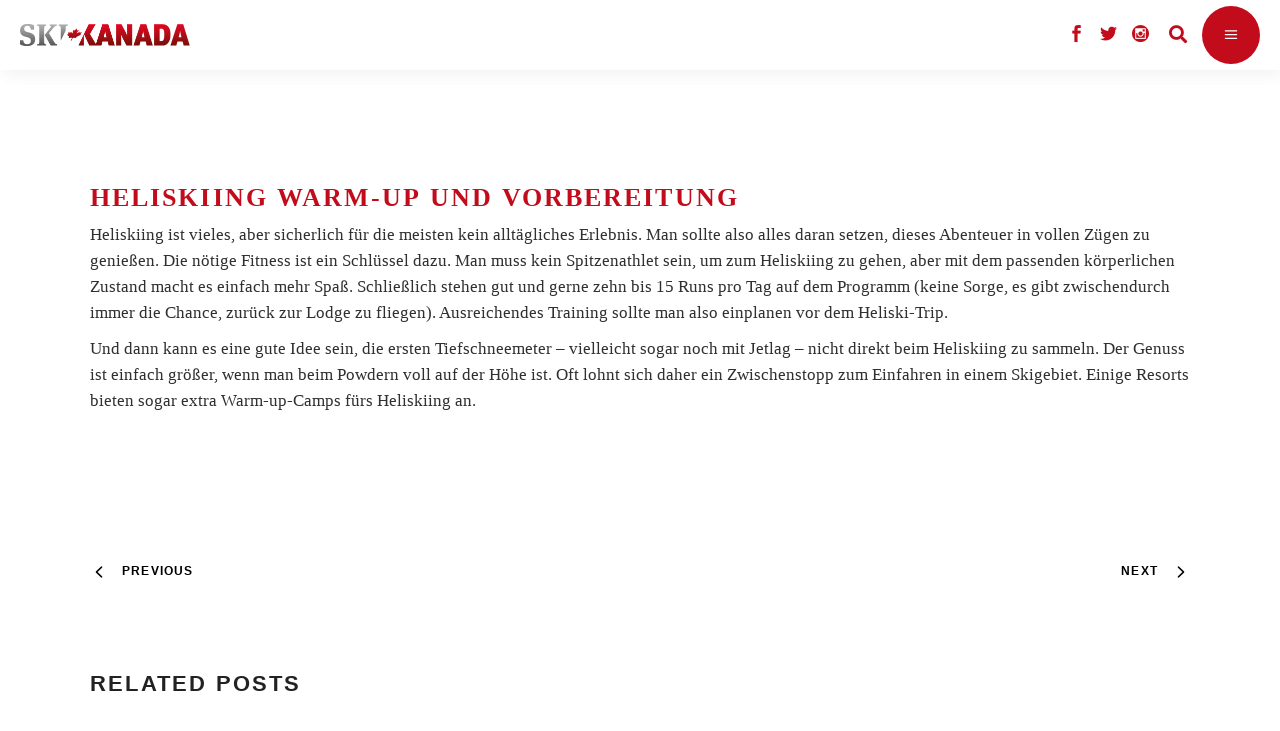

--- FILE ---
content_type: text/html; charset=UTF-8
request_url: https://www.ski-kanada.ch/heliskiing-alt/heliskiing-warm-up-und-vorbereitung/
body_size: 16102
content:
<!DOCTYPE html>
<html lang="de-CH">
<head>
				
			<meta property="og:url" content="https://www.ski-kanada.ch/heliskiing-alt/heliskiing-warm-up-und-vorbereitung/"/>
			<meta property="og:type" content="article"/>
			<meta property="og:title" content="Heliskiing Warm-up und Vorbereitung"/>
			<meta property="og:description" content="Das große Ski- &amp; Snowboard-Magazin für Kanada-Fans"/>
			<meta property="og:image" content="https://www.ski-kanada.ch/app/uploads/2017/11/CMH-Gelana-First-Snow-c-CMH-Galena.jpg"/>
		
		
		<meta charset="UTF-8"/>
		<link rel="profile" href="https://gmpg.org/xfn/11"/>
					<link rel="pingback" href="https://www.ski-kanada.ch/xmlrpc.php">
		
				<meta name="viewport" content="width=device-width,initial-scale=1,user-scalable=yes">
		        <script type="text/javascript" src="https://cdn.consentmanager.net/delivery/autoblocking/7bb9ae0661852.js" data-cmp-ab="1"
                data-cmp-host="delivery.consentmanager.net"
                data-cmp-cdn="cdn.consentmanager.net"
                data-cmp-codesrc="10" ></script>
        <title>Heliskiing Warm-up und Vorbereitung &#8211; Ski Kanada Schweiz</title>
<meta name='robots' content='max-image-preview:large' />
<link rel='dns-prefetch' href='//www.googletagmanager.com' />
<link rel='dns-prefetch' href='//s.w.org' />
<link rel="alternate" type="application/rss+xml" title="Ski Kanada Schweiz &raquo; Feed" href="https://www.ski-kanada.ch/feed/" />
<link rel="alternate" type="application/rss+xml" title="Ski Kanada Schweiz &raquo; Kommentar-Feed" href="https://www.ski-kanada.ch/comments/feed/" />
<link rel="alternate" type="application/rss+xml" title="Ski Kanada Schweiz &raquo; Heliskiing Warm-up und Vorbereitung Kommentar-Feed" href="https://www.ski-kanada.ch/heliskiing-alt/heliskiing-warm-up-und-vorbereitung/feed/" />
		<script type="text/javascript">
			window._wpemojiSettings = {"baseUrl":"https:\/\/s.w.org\/images\/core\/emoji\/13.0.1\/72x72\/","ext":".png","svgUrl":"https:\/\/s.w.org\/images\/core\/emoji\/13.0.1\/svg\/","svgExt":".svg","source":{"concatemoji":"https:\/\/www.ski-kanada.ch\/wp-includes\/js\/wp-emoji-release.min.js?ver=5.7.2"}};
			!function(e,a,t){var n,r,o,i=a.createElement("canvas"),p=i.getContext&&i.getContext("2d");function s(e,t){var a=String.fromCharCode;p.clearRect(0,0,i.width,i.height),p.fillText(a.apply(this,e),0,0);e=i.toDataURL();return p.clearRect(0,0,i.width,i.height),p.fillText(a.apply(this,t),0,0),e===i.toDataURL()}function c(e){var t=a.createElement("script");t.src=e,t.defer=t.type="text/javascript",a.getElementsByTagName("head")[0].appendChild(t)}for(o=Array("flag","emoji"),t.supports={everything:!0,everythingExceptFlag:!0},r=0;r<o.length;r++)t.supports[o[r]]=function(e){if(!p||!p.fillText)return!1;switch(p.textBaseline="top",p.font="600 32px Arial",e){case"flag":return s([127987,65039,8205,9895,65039],[127987,65039,8203,9895,65039])?!1:!s([55356,56826,55356,56819],[55356,56826,8203,55356,56819])&&!s([55356,57332,56128,56423,56128,56418,56128,56421,56128,56430,56128,56423,56128,56447],[55356,57332,8203,56128,56423,8203,56128,56418,8203,56128,56421,8203,56128,56430,8203,56128,56423,8203,56128,56447]);case"emoji":return!s([55357,56424,8205,55356,57212],[55357,56424,8203,55356,57212])}return!1}(o[r]),t.supports.everything=t.supports.everything&&t.supports[o[r]],"flag"!==o[r]&&(t.supports.everythingExceptFlag=t.supports.everythingExceptFlag&&t.supports[o[r]]);t.supports.everythingExceptFlag=t.supports.everythingExceptFlag&&!t.supports.flag,t.DOMReady=!1,t.readyCallback=function(){t.DOMReady=!0},t.supports.everything||(n=function(){t.readyCallback()},a.addEventListener?(a.addEventListener("DOMContentLoaded",n,!1),e.addEventListener("load",n,!1)):(e.attachEvent("onload",n),a.attachEvent("onreadystatechange",function(){"complete"===a.readyState&&t.readyCallback()})),(n=t.source||{}).concatemoji?c(n.concatemoji):n.wpemoji&&n.twemoji&&(c(n.twemoji),c(n.wpemoji)))}(window,document,window._wpemojiSettings);
		</script>
		<style type="text/css">
img.wp-smiley,
img.emoji {
	display: inline !important;
	border: none !important;
	box-shadow: none !important;
	height: 1em !important;
	width: 1em !important;
	margin: 0 .07em !important;
	vertical-align: -0.1em !important;
	background: none !important;
	padding: 0 !important;
}
</style>
	<link rel='stylesheet' id='wp-block-library-css'  href='https://www.ski-kanada.ch/wp-includes/css/dist/block-library/style.min.css?ver=5.7.2' type='text/css' media='all' />
<link rel='stylesheet' id='menu-image-css'  href='https://www.ski-kanada.ch/app/plugins/menu-image/includes/css/menu-image.css?ver=3.0.4' type='text/css' media='all' />
<link rel='stylesheet' id='dashicons-css'  href='https://www.ski-kanada.ch/wp-includes/css/dashicons.min.css?ver=5.7.2' type='text/css' media='all' />
<link rel='stylesheet' id='rs-plugin-settings-css'  href='https://www.ski-kanada.ch/app/plugins/revslider/public/assets/css/rs6.css?ver=6.2.23' type='text/css' media='all' />
<style id='rs-plugin-settings-inline-css' type='text/css'>
#rs-demo-id {}
</style>
<link rel='stylesheet' id='waveride/tabs-css'  href='https://www.ski-kanada.ch/app/themes/waverideChild/assets/css/tabs.css?ver=5.7.2' type='text/css' media='all' />
<link rel='stylesheet' id='waveride/vicinity-css'  href='https://www.ski-kanada.ch/app/themes/waverideChild/assets/css/vicinity.css?ver=5.7.2' type='text/css' media='all' />
<link rel='stylesheet' id='waveride/customColours-css'  href='https://www.ski-kanada.ch/app/themes/waverideChild/assets/css/customColours.css?ver=5.7.2' type='text/css' media='all' />
<link rel='stylesheet' id='waveride/theme-css'  href='https://www.ski-kanada.ch/app/themes/waverideChild/styles.css?ver=5.7.2' type='text/css' media='all' />
<link rel='stylesheet' id='parent-style-css'  href='https://www.ski-kanada.ch/app/themes/waveride/style.css?ver=5.7.2' type='text/css' media='all' />
<link rel='stylesheet' id='waveride-select-default-style-css'  href='https://www.ski-kanada.ch/app/themes/waveride/style.css?ver=5.7.2' type='text/css' media='all' />
<link rel='stylesheet' id='waveride-select-modules-css'  href='https://www.ski-kanada.ch/app/themes/waveride/assets/css/modules.min.css?ver=5.7.2' type='text/css' media='all' />
<link rel='stylesheet' id='waveride-select-dripicons-css'  href='https://www.ski-kanada.ch/app/themes/waveride/framework/lib/icons-pack/dripicons/dripicons.css?ver=5.7.2' type='text/css' media='all' />
<link rel='stylesheet' id='waveride-select-font_elegant-css'  href='https://www.ski-kanada.ch/app/themes/waveride/framework/lib/icons-pack/elegant-icons/style.min.css?ver=5.7.2' type='text/css' media='all' />
<link rel='stylesheet' id='waveride-select-font_awesome-css'  href='https://www.ski-kanada.ch/app/themes/waveride/framework/lib/icons-pack/font-awesome/css/fontawesome-all.min.css?ver=5.7.2' type='text/css' media='all' />
<link rel='stylesheet' id='waveride-select-ion_icons-css'  href='https://www.ski-kanada.ch/app/themes/waveride/framework/lib/icons-pack/ion-icons/css/ionicons.min.css?ver=5.7.2' type='text/css' media='all' />
<link rel='stylesheet' id='waveride-select-linea_icons-css'  href='https://www.ski-kanada.ch/app/themes/waveride/framework/lib/icons-pack/linea-icons/style.css?ver=5.7.2' type='text/css' media='all' />
<link rel='stylesheet' id='waveride-select-linear_icons-css'  href='https://www.ski-kanada.ch/app/themes/waveride/framework/lib/icons-pack/linear-icons/style.css?ver=5.7.2' type='text/css' media='all' />
<link rel='stylesheet' id='waveride-select-simple_line_icons-css'  href='https://www.ski-kanada.ch/app/themes/waveride/framework/lib/icons-pack/simple-line-icons/simple-line-icons.css?ver=5.7.2' type='text/css' media='all' />
<link rel='stylesheet' id='mediaelement-css'  href='https://www.ski-kanada.ch/wp-includes/js/mediaelement/mediaelementplayer-legacy.min.css?ver=4.2.16' type='text/css' media='all' />
<link rel='stylesheet' id='wp-mediaelement-css'  href='https://www.ski-kanada.ch/wp-includes/js/mediaelement/wp-mediaelement.min.css?ver=5.7.2' type='text/css' media='all' />
<link rel='stylesheet' id='waveride-select-style-dynamic-css'  href='https://www.ski-kanada.ch/app/themes/waveride/assets/css/style_dynamic_ms_id_6.css?ver=1699964829' type='text/css' media='all' />
<link rel='stylesheet' id='waveride-select-modules-responsive-css'  href='https://www.ski-kanada.ch/app/themes/waveride/assets/css/modules-responsive.min.css?ver=5.7.2' type='text/css' media='all' />
<link rel='stylesheet' id='waveride-select-style-dynamic-responsive-css'  href='https://www.ski-kanada.ch/app/themes/waveride/assets/css/style_dynamic_responsive_ms_id_6.css?ver=1699964829' type='text/css' media='all' />
<link rel='stylesheet' id='waveride-core-dashboard-style-css'  href='https://www.ski-kanada.ch/app/plugins/waveride-core/core-dashboard/assets/css/core-dashboard.min.css?ver=5.7.2' type='text/css' media='all' />
<link rel='stylesheet' id='tablepress-default-css'  href='https://www.ski-kanada.ch/app/plugins/tablepress/css/default.min.css?ver=1.13' type='text/css' media='all' />
<script type='text/javascript' src='https://www.ski-kanada.ch/wp-includes/js/jquery/jquery.min.js?ver=3.5.1' id='jquery-core-js'></script>
<script type='text/javascript' src='https://www.ski-kanada.ch/wp-includes/js/jquery/jquery-migrate.min.js?ver=3.3.2' id='jquery-migrate-js'></script>
<script type='text/javascript' id='samLayout-js-extra'>
/* <![CDATA[ */
var samAjax = {"ajaxurl":"https:\/\/www.ski-kanada.ch\/app\/plugins\/simple-ads-manager\/sam-ajax.php","loadurl":"https:\/\/www.ski-kanada.ch\/app\/plugins\/simple-ads-manager\/sam-ajax-loader.php","load":"1","level":"12","clauses":"[base64]"};
/* ]]> */
</script>
<script type='text/javascript' src='https://www.ski-kanada.ch/app/plugins/simple-ads-manager/js/sam-layout.min.js?ver=2.2.80' id='samLayout-js'></script>
<script type='text/javascript' src='https://www.googletagmanager.com/gtag/js?id=UA-55082021-11&#038;ver=5.7.2' id='wk-analytics-script-js'></script>
<script type='text/javascript' id='wk-analytics-script-js-after'>
function shouldTrack(){
var trackLoggedIn = false;
var loggedIn = false;
if(!loggedIn){
return true;
} else if( trackLoggedIn ) {
return true;
}
return false;
}
function hasWKGoogleAnalyticsCookie() {
return (new RegExp('wp_wk_ga_untrack_' + document.location.hostname)).test(document.cookie);
}
if (!hasWKGoogleAnalyticsCookie() && shouldTrack()) {
//Google Analytics
window.dataLayer = window.dataLayer || [];
function gtag(){dataLayer.push(arguments);}
gtag('js', new Date());
gtag('config', 'UA-55082021-11', { 'anonymize_ip': true });
}
</script>
<link rel="https://api.w.org/" href="https://www.ski-kanada.ch/wp-json/" /><link rel="alternate" type="application/json" href="https://www.ski-kanada.ch/wp-json/wp/v2/posts/22363" /><link rel="EditURI" type="application/rsd+xml" title="RSD" href="https://www.ski-kanada.ch/xmlrpc.php?rsd" />
<link rel="wlwmanifest" type="application/wlwmanifest+xml" href="https://www.ski-kanada.ch/wp-includes/wlwmanifest.xml" /> 
<meta name="generator" content="WordPress 5.7.2" />
<link rel="canonical" href="https://www.ski-kanada.ch/heliskiing-alt/heliskiing-warm-up-und-vorbereitung/" />
<link rel='shortlink' href='https://www.ski-kanada.ch/?p=22363' />
<link rel="alternate" type="application/json+oembed" href="https://www.ski-kanada.ch/wp-json/oembed/1.0/embed?url=https%3A%2F%2Fwww.ski-kanada.ch%2Fheliskiing-alt%2Fheliskiing-warm-up-und-vorbereitung%2F" />
<link rel="alternate" type="text/xml+oembed" href="https://www.ski-kanada.ch/wp-json/oembed/1.0/embed?url=https%3A%2F%2Fwww.ski-kanada.ch%2Fheliskiing-alt%2Fheliskiing-warm-up-und-vorbereitung%2F&#038;format=xml" />


<!-- This site is optimized with the Schema plugin v1.7.9.2 - https://schema.press -->
<script type="application/ld+json">{"@context":"https:\/\/schema.org\/","@type":"BlogPosting","mainEntityOfPage":{"@type":"WebPage","@id":"https:\/\/www.ski-kanada.ch\/heliskiing-alt\/heliskiing-warm-up-und-vorbereitung\/"},"url":"https:\/\/www.ski-kanada.ch\/heliskiing-alt\/heliskiing-warm-up-und-vorbereitung\/","headline":"Heliskiing Warm-up und Vorbereitung","datePublished":"2017-11-03T19:16:36+02:00","dateModified":"2017-11-03T19:16:36+02:00","publisher":{"@type":"Organization","@id":"https:\/\/www.ski-kanada.ch\/#organization","name":"Ski Kanada Schweiz","logo":{"@type":"ImageObject","url":"","width":600,"height":60}},"image":{"@type":"ImageObject","url":"https:\/\/www.ski-kanada.ch\/app\/uploads\/2017\/11\/CMH-Gelana-First-Snow-c-CMH-Galena.jpg","width":1225,"height":680},"articleSection":"Heliskiing mit SKI KANADA","description":"Heliskiing ist vieles, aber sicherlich für die meisten kein alltägliches Erlebnis. Man sollte also alles daran setzen, dieses Abenteuer in vollen Zügen zu genießen. Die nötige Fitness ist ein Schlüssel dazu. Man muss kein Spitzenathlet sein, um zum Heliskiing zu gehen, aber mit dem passenden körperlichen Zustand macht es","author":{"@type":"Person","name":"Admin Istrator","url":"https:\/\/www.ski-kanada.ch\/author\/admin\/","description":"I am root","image":{"@type":"ImageObject","url":"https:\/\/secure.gravatar.com\/avatar\/6eae5363c1c10cf5ee2deb536b44d0fb?s=96&d=mm&r=g","height":96,"width":96}}}</script>


<style type="text/css" id="breadcrumb-trail-css">.breadcrumbs .trail-browse,.breadcrumbs .trail-items,.breadcrumbs .trail-items li {display: inline-block;margin:0;padding: 0;border:none;background:transparent;text-indent: 0;}.breadcrumbs .trail-browse {font-size: inherit;font-style:inherit;font-weight: inherit;color: inherit;}.breadcrumbs .trail-items {list-style: none;}.trail-items li::after {content: "\002F";padding: 0 0.5em;}.trail-items li:last-of-type::after {display: none;}</style>
<meta name="generator" content="Powered by WPBakery Page Builder - drag and drop page builder for WordPress."/>
<meta name="generator" content="Powered by Slider Revolution 6.2.23 - responsive, Mobile-Friendly Slider Plugin for WordPress with comfortable drag and drop interface." />
<link rel="icon" href="https://www.ski-kanada.ch/app/uploads/2022/02/cropped-favicon-ahorn-32x32.jpg" sizes="32x32" />
<link rel="icon" href="https://www.ski-kanada.ch/app/uploads/2022/02/cropped-favicon-ahorn-192x192.jpg" sizes="192x192" />
<link rel="apple-touch-icon" href="https://www.ski-kanada.ch/app/uploads/2022/02/cropped-favicon-ahorn-180x180.jpg" />
<meta name="msapplication-TileImage" content="https://www.ski-kanada.ch/app/uploads/2022/02/cropped-favicon-ahorn-270x270.jpg" />
<script type="text/javascript">function setREVStartSize(e){
			//window.requestAnimationFrame(function() {				 
				window.RSIW = window.RSIW===undefined ? window.innerWidth : window.RSIW;	
				window.RSIH = window.RSIH===undefined ? window.innerHeight : window.RSIH;	
				try {								
					var pw = document.getElementById(e.c).parentNode.offsetWidth,
						newh;
					pw = pw===0 || isNaN(pw) ? window.RSIW : pw;
					e.tabw = e.tabw===undefined ? 0 : parseInt(e.tabw);
					e.thumbw = e.thumbw===undefined ? 0 : parseInt(e.thumbw);
					e.tabh = e.tabh===undefined ? 0 : parseInt(e.tabh);
					e.thumbh = e.thumbh===undefined ? 0 : parseInt(e.thumbh);
					e.tabhide = e.tabhide===undefined ? 0 : parseInt(e.tabhide);
					e.thumbhide = e.thumbhide===undefined ? 0 : parseInt(e.thumbhide);
					e.mh = e.mh===undefined || e.mh=="" || e.mh==="auto" ? 0 : parseInt(e.mh,0);		
					if(e.layout==="fullscreen" || e.l==="fullscreen") 						
						newh = Math.max(e.mh,window.RSIH);					
					else{					
						e.gw = Array.isArray(e.gw) ? e.gw : [e.gw];
						for (var i in e.rl) if (e.gw[i]===undefined || e.gw[i]===0) e.gw[i] = e.gw[i-1];					
						e.gh = e.el===undefined || e.el==="" || (Array.isArray(e.el) && e.el.length==0)? e.gh : e.el;
						e.gh = Array.isArray(e.gh) ? e.gh : [e.gh];
						for (var i in e.rl) if (e.gh[i]===undefined || e.gh[i]===0) e.gh[i] = e.gh[i-1];
											
						var nl = new Array(e.rl.length),
							ix = 0,						
							sl;					
						e.tabw = e.tabhide>=pw ? 0 : e.tabw;
						e.thumbw = e.thumbhide>=pw ? 0 : e.thumbw;
						e.tabh = e.tabhide>=pw ? 0 : e.tabh;
						e.thumbh = e.thumbhide>=pw ? 0 : e.thumbh;					
						for (var i in e.rl) nl[i] = e.rl[i]<window.RSIW ? 0 : e.rl[i];
						sl = nl[0];									
						for (var i in nl) if (sl>nl[i] && nl[i]>0) { sl = nl[i]; ix=i;}															
						var m = pw>(e.gw[ix]+e.tabw+e.thumbw) ? 1 : (pw-(e.tabw+e.thumbw)) / (e.gw[ix]);					
						newh =  (e.gh[ix] * m) + (e.tabh + e.thumbh);
					}				
					if(window.rs_init_css===undefined) window.rs_init_css = document.head.appendChild(document.createElement("style"));					
					document.getElementById(e.c).height = newh+"px";
					window.rs_init_css.innerHTML += "#"+e.c+"_wrapper { height: "+newh+"px }";				
				} catch(e){
					console.log("Failure at Presize of Slider:" + e)
				}					   
			//});
		  };</script>
		<style type="text/css" id="wp-custom-css">
			@media only screen and (max-width: 1570px) {
	.qodef-page-header {
    display: none;
  }
}

@media only screen and (max-width: 1570px) {
	.qodef-mobile-header {
    display: block;
	}
}

@media only screen and (max-width:
	1570px) {
		.qodef-top-bar {
			display:none;
		}
}

body.post-template-default .qodef-post-heading {
	display: none;
}

.qodef-main-menu>ul>li.qodef-active-item>a:before {
	display: none;
}

.qodef-btn.qodef-btn-simple .qodef-simple-button-svg-holder {
	display: none;
}

.qodef-mobile-nav {
	height: 750px;
}

.qodef-mobile-header .qodef-mobile-menu-opener {
	background-color: #c20b1b;
}

.qodef-blog-holder article .qodef-post-info-top .qodef-post-info-category {
	display: none;
}

.qodef-blog-holder article .qodef-post-info-top>div a {
    color: #303030;
}

.qodef-blog-holder article .qodef-post-info-top>div:after {
	display: none;
}

.qodef-related-posts-holder .qodef-related-post .qodef-post-info {
	display:none
}

.qodef-sidebar-holder {
	display: none;
}

.qodef-banner-holder .qodef-banner-text-inner .qodef-banner-highlighted-text .qodef-banner-highlighted-text-inner {
	background-color: #c20b1b;
}

.qodef-team-holder .qodef-team-social-wrapper {
	background-color: #c20b1b;
}

.qodef-testimonials-holder.qodef-testimonials-image-pagination .qodef-testimonials-image-pagination-inner .qodef-testimonials-author-job {
	color: #c20b1b;
}

.qodef-blog-list-holder .qodef-post-read-more-button .qodef-blog-list-button {
	display: none;
}

.qodef-blog-holder article .qodef-post-info-top>div {
	font-size: 17px; 
}

.qodef-btn.qodef-btn-solid {
	background-color: #c20b1b;
}

.qodef-is-text {
	font-weight: 400;
}

.menu-footer_malediven-container {
	font-weight: 400;
}

.menu-meta-navi_kanada_2-container {
	font-weight: 400;
}

.tnp-widget label {
	font-weight: 400; 
}

.custom-html-widget {
	font-weight: 400;
}

.qodef-blog-holder.qodef-blog-masonry article .qodef-post-read-more-button a {
	display: none;
}

.vc_tta.vc_tta-accordion .vc_tta-controls-icon-position-left .vc_tta-controls-icon {
	display: none;
}

.qodef-blog-holder article .qodef-post-info-bottom .qodef-post-info-bottom-left .qodef-tags-holder .qodef-tags:before {
	display: none;
}

#currentBlogId-6 .qodef-blog-holder article .qodef-post-info-top > div a {
	color: #303030
}

.qodef-tags {
	display: none;
}

.qodef-banner-title {
	hyphens: auto;
}

.jp-carousel-comment-form-field {display:none;
}

.jp-carousel-image-meta {
	display:none;
}		</style>
		<noscript><style> .wpb_animate_when_almost_visible { opacity: 1; }</style></noscript></head>
<body class="post-template-default single single-post postid-22363 single-format-standard waveride-core-1.0.1 waveride-core-enabled waveride child-child-ver- waveride-ver-1.2 qodef-grid-1300 qodef-empty-google-api qodef-wide-dropdown-menu-content-in-grid qodef-fixed-on-scroll qodef-dropdown-animate-height qodef-header-divided qodef-menu-area-shadow-disable qodef-menu-area-in-grid-shadow-disable qodef-menu-area-border-disable qodef-menu-area-in-grid-border-disable qodef-logo-area-border-disable qodef-logo-area-in-grid-border-disable qodef-default-mobile-header qodef-sticky-up-mobile-header qodef-header-top-enabled qodef-search-covers-header wpb-js-composer js-comp-ver-6.4.1 vc_responsive" id="currentBlogId-6" itemscope itemtype="https://schema.org/WebPage">
    	    <div class="qodef-wrapper">
        <div class="qodef-wrapper-inner">
            	
		
	<div class="qodef-top-bar">
				
					<div class="qodef-grid">
						
			<div class="qodef-vertical-align-containers">
				<div class="qodef-position-left"><!--
				 --><div class="qodef-position-left-inner">
											</div>
				</div>
				<div class="qodef-position-right"><!--
				 --><div class="qodef-position-right-inner">
													<div class="widget qodef-social-icons-group-widget text-align-left">									<a class="qodef-social-icon-widget-holder qodef-icon-has-hover" data-hover-color="#303030" style="color: #c20b1b;;font-size: 18px" href="https://www.facebook.com/SkiKanada?ref=stream" target="_blank">
						<span class="qodef-social-icon-widget social_facebook"></span>					</a>
													<a class="qodef-social-icon-widget-holder qodef-icon-has-hover" data-hover-color="#303030" style="color: #c20b1b;;font-size: 18px" href="https://twitter.com/KriegerMedia" target="_blank">
						<span class="qodef-social-icon-widget social_twitter"></span>					</a>
													<a class="qodef-social-icon-widget-holder qodef-icon-has-hover" data-hover-color="#303030" style="color: #c20b1b;;font-size: 18px" href="http://instagram.com/skikanada" target="_blank">
						<span class="qodef-social-icon-widget social_instagram_circle"></span>					</a>
																</div>			
			<a data-hover-color="#303030" style="color: #c20b1b;" class="qodef-search-opener qodef-icon-has-hover qodef-search-opener-icon-pack" href="javascript:void(0)">
	            <span class="qodef-search-opener-wrapper">
		            <i class="qodef-icon-font-awesome fa fa-search " ></i>		            	            </span>
			</a>
					
			<a class="qodef-icon-widget-holder qodef-icon-has-hover" data-hover-color="#303030" href="https://www.skicanada.info/" target="_self" >
                				<span class="qodef-icon-text qodef-no-icon" style="font-size: 20px;color: #c20b1b">EN</span>			</a>
														</div>
				</div>
			</div>
				
					</div>
				
			</div>
	
	
<header class="qodef-page-header">
		
            <div class="qodef-fixed-wrapper">
    	        
    <div class="qodef-menu-area">
	    	    
        	            
        <div class="qodef-vertical-align-containers">
            <div class="qodef-position-left"><!--
             --><div class="qodef-divided-left-widget-area">
                    <div class="qodef-divided-left-widget-area-inner">
	                    <div class="qodef-position-left-inner-wrap">
                            	                    </div>
	                </div>
	            </div>
	            <div class="qodef-position-left-inner">
                    
	<nav class="qodef-main-menu qodef-drop-down qodef-divided-left-part qodef-default-nav">
	    <ul id="menu-ski-kanada-links" class="clearfix"><li id="nav-menu-item-35673" class="menu-item menu-item-type-post_type menu-item-object-page menu-item-has-children  has_sub narrow"><a href="https://www.ski-kanada.ch/kanadas-skigebiete/" class=""><span class="item_outer"><span class="item_text">Skigebiete</span><i class="qodef-menu-arrow fa fa-angle-down"></i></span></a>
<div class="second"><div class="inner"><ul>
	<li id="nav-menu-item-35693" class="menu-item menu-item-type-taxonomy menu-item-object-category "><a href="https://www.ski-kanada.ch/skigebiete-kanada-2/resorts-alberta/" class=""><span class="item_outer"><span class="item_text">Alberta</span></span></a></li>
	<li id="nav-menu-item-35694" class="menu-item menu-item-type-taxonomy menu-item-object-category "><a href="https://www.ski-kanada.ch/skigebiete-kanada-2/british-columbia/" class=""><span class="item_outer"><span class="item_text">British Columbia</span></span></a></li>
	<li id="nav-menu-item-35695" class="menu-item menu-item-type-taxonomy menu-item-object-category "><a href="https://www.ski-kanada.ch/skigebiete-kanada-2/resorts-neufundland/" class=""><span class="item_outer"><span class="item_text">Neufundland</span></span></a></li>
	<li id="nav-menu-item-35696" class="menu-item menu-item-type-taxonomy menu-item-object-category "><a href="https://www.ski-kanada.ch/skigebiete-kanada-2/resorts-quebec/" class=""><span class="item_outer"><span class="item_text">Quebec</span></span></a></li>
	<li id="nav-menu-item-35976" class="menu-item menu-item-type-post_type menu-item-object-page "><a href="https://www.ski-kanada.ch/ski-resort-of-the-year-2021/" class=""><span class="item_outer"><span class="item_text">Ski-Resort of the Year 2021</span></span></a></li>
</ul></div></div>
</li>
<li id="nav-menu-item-49609" class="menu-item menu-item-type-post_type menu-item-object-page menu-item-has-children  has_sub narrow"><a href="https://www.ski-kanada.ch/heliskiing/" class=""><span class="item_outer"><span class="item_text">Heliskiing</span><i class="qodef-menu-arrow fa fa-angle-down"></i></span></a>
<div class="second"><div class="inner"><ul>
	<li id="nav-menu-item-50709" class="menu-item menu-item-type-post_type menu-item-object-page "><a href="https://www.ski-kanada.ch/mike-wiegele-helicopter-skiing/" class=""><span class="item_outer"><span class="item_text">Mike Wiegele Special</span></span></a></li>
	<li id="nav-menu-item-35691" class="menu-item menu-item-type-taxonomy menu-item-object-category "><a href="https://www.ski-kanada.ch/heliski/british-columbia-heliskiing/" class=""><span class="item_outer"><span class="item_text">British Columbia</span></span></a></li>
	<li id="nav-menu-item-50694" class="menu-item menu-item-type-post_type menu-item-object-page "><a href="https://www.ski-kanada.ch/gewinner-heliski-operation-of-the-year/" class=""><span class="item_outer"><span class="item_text">Heliski-Operation of the Year</span></span></a></li>
</ul></div></div>
</li>
<li id="nav-menu-item-36849" class="menu-item menu-item-type-post_type menu-item-object-page menu-item-has-children  has_sub narrow"><a href="https://www.ski-kanada.ch/catskiing-kanada/" class=""><span class="item_outer"><span class="item_text">Catskiing</span><i class="qodef-menu-arrow fa fa-angle-down"></i></span></a>
<div class="second"><div class="inner"><ul>
	<li id="nav-menu-item-35689" class="menu-item menu-item-type-taxonomy menu-item-object-category "><a href="https://www.ski-kanada.ch/catskiing-kanada-alt/alberta-catskiing/" class=""><span class="item_outer"><span class="item_text">Alberta</span></span></a></li>
	<li id="nav-menu-item-35690" class="menu-item menu-item-type-taxonomy menu-item-object-category "><a href="https://www.ski-kanada.ch/catskiing/british-columbia-catskiing/" class=""><span class="item_outer"><span class="item_text">British Columbia</span></span></a></li>
</ul></div></div>
</li>
<li id="nav-menu-item-35676" class="menu-item menu-item-type-taxonomy menu-item-object-category menu-item-has-children  has_sub narrow"><a href="https://www.ski-kanada.ch/stories/" class=""><span class="item_outer"><span class="item_text">Stories</span><i class="qodef-menu-arrow fa fa-angle-down"></i></span></a>
<div class="second"><div class="inner"><ul>
	<li id="nav-menu-item-50752" class="menu-item menu-item-type-post_type menu-item-object-page "><a href="https://www.ski-kanada.ch/winterwunderland-kanada/alberta/" class=""><span class="item_outer"><span class="item_text">Alberta-Special</span></span></a></li>
	<li id="nav-menu-item-35685" class="menu-item menu-item-type-taxonomy menu-item-object-category "><a href="https://www.ski-kanada.ch/stories/stories-kanada/" class=""><span class="item_outer"><span class="item_text">Kanada</span></span></a></li>
	<li id="nav-menu-item-35686" class="menu-item menu-item-type-taxonomy menu-item-object-category "><a href="https://www.ski-kanada.ch/stories/stories-warm-up-alpen/" class=""><span class="item_outer"><span class="item_text">Warm-up Alpen</span></span></a></li>
	<li id="nav-menu-item-35687" class="menu-item menu-item-type-taxonomy menu-item-object-category "><a href="https://www.ski-kanada.ch/stories/stories-rest-of-the-world/" class=""><span class="item_outer"><span class="item_text">Rest of the World</span></span></a></li>
	<li id="nav-menu-item-40618" class="menu-item menu-item-type-taxonomy menu-item-object-category "><a href="https://www.ski-kanada.ch/stories/stories-people/" class=""><span class="item_outer"><span class="item_text">People</span></span></a></li>
	<li id="nav-menu-item-35688" class="menu-item menu-item-type-taxonomy menu-item-object-category "><a href="https://www.ski-kanada.ch/stories/warrenmiller/" class=""><span class="item_outer"><span class="item_text">Warren Miller</span></span></a></li>
</ul></div></div>
</li>
<li id="nav-menu-item-35677" class="menu-item menu-item-type-taxonomy menu-item-object-category menu-item-has-children  has_sub narrow"><a href="https://www.ski-kanada.ch/travel/" class=""><span class="item_outer"><span class="item_text">Travel</span><i class="qodef-menu-arrow fa fa-angle-down"></i></span></a>
<div class="second"><div class="inner"><ul>
	<li id="nav-menu-item-35678" class="menu-item menu-item-type-taxonomy menu-item-object-category "><a href="https://www.ski-kanada.ch/travel/winter-aktivitaeten-kanada/" class=""><span class="item_outer"><span class="item_text">Winter-Aktivitäten</span></span></a></li>
	<li id="nav-menu-item-35679" class="menu-item menu-item-type-taxonomy menu-item-object-category "><a href="https://www.ski-kanada.ch/winter-incentive-reisen-alberta-kanada/" class=""><span class="item_outer"><span class="item_text">Incentives</span></span></a></li>
	<li id="nav-menu-item-35680" class="menu-item menu-item-type-taxonomy menu-item-object-category "><a href="https://www.ski-kanada.ch/travel/travel-gateway-cities/" class=""><span class="item_outer"><span class="item_text">Gateway-Cities</span></span></a></li>
	<li id="nav-menu-item-35681" class="menu-item menu-item-type-taxonomy menu-item-object-category "><a href="https://www.ski-kanada.ch/travel/travel-hotels-resorts/" class=""><span class="item_outer"><span class="item_text">Hotels &amp; Resorts</span></span></a></li>
	<li id="nav-menu-item-35682" class="menu-item menu-item-type-taxonomy menu-item-object-category "><a href="https://www.ski-kanada.ch/travel/travel-restaurants-bars/" class=""><span class="item_outer"><span class="item_text">Restaurants &amp; Bars</span></span></a></li>
	<li id="nav-menu-item-35683" class="menu-item menu-item-type-taxonomy menu-item-object-category "><a href="https://www.ski-kanada.ch/travel/airlines-rental-cars-trains/" class=""><span class="item_outer"><span class="item_text">Airlines, Rental Cars &amp; Trains</span></span></a></li>
	<li id="nav-menu-item-35684" class="menu-item menu-item-type-taxonomy menu-item-object-category "><a href="https://www.ski-kanada.ch/travel/skireise-highlights/" class=""><span class="item_outer"><span class="item_text">Skireise-Highlights</span></span></a></li>
	<li id="nav-menu-item-50785" class="menu-item menu-item-type-taxonomy menu-item-object-category "><a href="https://www.ski-kanada.ch/service/" class=""><span class="item_outer"><span class="item_text">Service</span></span></a></li>
</ul></div></div>
</li>
</ul>	</nav>

                </div>
            </div>
            <div class="qodef-position-center"><!--
             --><div class="qodef-position-center-inner">
                    
	
	<div class="qodef-logo-wrapper">
		<a itemprop="url" href="https://www.ski-kanada.ch/" style="height: 22px;">
			<img itemprop="image" class="qodef-normal-logo" src="https://www.ski-kanada.ch/app/uploads/2021/11/logo_skikanada.png" width="339" height="44"  alt="logo"/>
			<img itemprop="image" class="qodef-dark-logo" src="https://www.ski-kanada.ch/app/uploads/2021/11/logo_skikanada.png" width="339" height="44"  alt="dark logo"/>			<img itemprop="image" class="qodef-light-logo" src="https://www.ski-kanada.ch/app/uploads/2021/11/logo_skikanada.png" width="339" height="44"  alt="light logo"/>		</a>
	</div>

                </div>
            </div>
            <div class="qodef-position-right"><!--
             --><div class="qodef-position-right-inner">
                    
<nav class="qodef-main-menu qodef-drop-down qodef-divided-right-part qodef-default-nav">
    <ul id="menu-ski-kanada-rechts" class="clearfix"><li id="nav-menu-item-36845" class="menu-item menu-item-type-post_type menu-item-object-page menu-item-has-children  has_sub narrow"><a href="https://www.ski-kanada.ch/equipments/" class=""><span class="item_outer"><span class="item_text">Equipment</span><i class="qodef-menu-arrow fa fa-angle-down"></i></span></a>
<div class="second"><div class="inner"><ul>
	<li id="nav-menu-item-35701" class="menu-item menu-item-type-taxonomy menu-item-object-category "><a href="https://www.ski-kanada.ch/equipment-alt/equipment-ski/" class=""><span class="item_outer"><span class="item_text">Ski</span></span></a></li>
	<li id="nav-menu-item-35700" class="menu-item menu-item-type-taxonomy menu-item-object-category "><a href="https://www.ski-kanada.ch/equipment-alt/equipment-snowboard/" class=""><span class="item_outer"><span class="item_text">Snowboard</span></span></a></li>
	<li id="nav-menu-item-35699" class="menu-item menu-item-type-taxonomy menu-item-object-category "><a href="https://www.ski-kanada.ch/equipment-alt/equipment-ski-snowboard-fashion/" class=""><span class="item_outer"><span class="item_text">Ski &amp; Snowboard Fashion</span></span></a></li>
	<li id="nav-menu-item-35698" class="menu-item menu-item-type-taxonomy menu-item-object-category "><a href="https://www.ski-kanada.ch/equipment-alt/equipment-tools-toys/" class=""><span class="item_outer"><span class="item_text">Tools &amp; Toys</span></span></a></li>
</ul></div></div>
</li>
<li id="nav-menu-item-36833" class="menu-item menu-item-type-post_type menu-item-object-page menu-item-has-children  has_sub narrow"><a href="https://www.ski-kanada.ch/tipps-trick/" class=""><span class="item_outer"><span class="item_text">Tipps &amp; Tricks</span><i class="qodef-menu-arrow fa fa-angle-down"></i></span></a>
<div class="second"><div class="inner"><ul>
	<li id="nav-menu-item-35703" class="menu-item menu-item-type-taxonomy menu-item-object-category "><a href="https://www.ski-kanada.ch/tipps-tricks-2/ski-tipps-tricks/" class=""><span class="item_outer"><span class="item_text">Ski</span></span></a></li>
	<li id="nav-menu-item-35704" class="menu-item menu-item-type-taxonomy menu-item-object-category "><a href="https://www.ski-kanada.ch/tipps-tricks-2/snowboard-tipps-tricks/" class=""><span class="item_outer"><span class="item_text">Snowboard</span></span></a></li>
	<li id="nav-menu-item-35705" class="menu-item menu-item-type-taxonomy menu-item-object-category "><a href="https://www.ski-kanada.ch/tipps-tricks-2/safety/" class=""><span class="item_outer"><span class="item_text">Safety</span></span></a></li>
</ul></div></div>
</li>
<li id="nav-menu-item-35706" class="menu-item menu-item-type-taxonomy menu-item-object-category menu-item-has-children  has_sub narrow"><a href="https://www.ski-kanada.ch/fotos-videos/" class=""><span class="item_outer"><span class="item_text">Impressionen</span><i class="qodef-menu-arrow fa fa-angle-down"></i></span></a>
<div class="second"><div class="inner"><ul>
	<li id="nav-menu-item-35708" class="menu-item menu-item-type-taxonomy menu-item-object-category "><a href="https://www.ski-kanada.ch/fotos-videos/fotos/" class=""><span class="item_outer"><span class="item_text">Fotos</span></span></a></li>
	<li id="nav-menu-item-35707" class="menu-item menu-item-type-taxonomy menu-item-object-category "><a href="https://www.ski-kanada.ch/fotos-videos/videos/" class=""><span class="item_outer"><span class="item_text">Videos</span></span></a></li>
</ul></div></div>
</li>
<li id="nav-menu-item-50783" class="menu-item menu-item-type-post_type menu-item-object-page menu-item-has-children  has_sub narrow"><a href="https://www.ski-kanada.ch/winterwunderland-kanada/" class=""><span class="item_outer"><span class="item_text">Winterwunderland</span><i class="qodef-menu-arrow fa fa-angle-down"></i></span></a>
<div class="second"><div class="inner"><ul>
	<li id="nav-menu-item-50784" class="menu-item menu-item-type-post_type menu-item-object-page "><a href="https://www.ski-kanada.ch/winterwunderland-kanada/alberta/" class=""><span class="item_outer"><span class="item_text">Winterparadies Alberta</span></span></a></li>
</ul></div></div>
</li>
<li id="nav-menu-item-36817" class="menu-item menu-item-type-post_type menu-item-object-page menu-item-has-children  has_sub narrow"><a href="https://www.ski-kanada.ch/reiseangebot/" class=""><span class="item_outer"><span class="item_text">Reiseangebote</span><i class="qodef-menu-arrow fa fa-angle-down"></i></span></a>
<div class="second"><div class="inner"><ul>
	<li id="nav-menu-item-36830" class="menu-item menu-item-type-post_type menu-item-object-page "><a href="https://www.ski-kanada.ch/outdoor-adventures/" class=""><span class="item_outer"><span class="item_text">Outdoor Adventures</span></span></a></li>
	<li id="nav-menu-item-35716" class="menu-item menu-item-type-taxonomy menu-item-object-category "><a href="https://www.ski-kanada.ch/stumboeck-club/" class=""><span class="item_outer"><span class="item_text">Stumböck Club</span></span></a></li>
	<li id="nav-menu-item-36826" class="menu-item menu-item-type-post_type menu-item-object-page "><a href="https://www.ski-kanada.ch/travelzone-2/" class=""><span class="item_outer"><span class="item_text">Travelzone</span></span></a></li>
</ul></div></div>
</li>
</ul></nav>

                </div>
	            <div class="qodef-divided-right-widget-area">
		            <div class="qodef-divided-right-widget-area-inner">
			            <div class="qodef-position-right-inner-wrap">
                            			            </div>
		            </div>
	            </div>
            </div>
        </div>
	            
            </div>
	
            </div>
		
		
	<div class="qodef-skewed-section-effect qodef-header-skewed-section-effect" >
	<svg xmlns="http://www.w3.org/2000/svg" xmlns:xlink="http://www.w3.org/1999/xlink" preserveAspectRatio="none" x="0px" y="0px" viewBox="0 0 120 120" enable-background="new 0 0 120 120" width="100%" height="120" xml:space="preserve">
				<polygon points="0,0 0,120 120,0"></polygon></svg></div><form action="https://www.ski-kanada.ch/" class="qodef-search-cover" method="get">
		<div class="qodef-container">
		<div class="qodef-container-inner clearfix">
				<div class="qodef-form-holder-outer">
				<div class="qodef-form-holder">
					<div class="qodef-form-holder-inner">
                        <div class="qodef-form-search-icon">
                            <i class="qodef-icon-font-awesome fa fa-search " ></i>                        </div>
						<input type="text" placeholder="Type Your Search..." name="s" class="qodef_search_field" autocomplete="off" required />
						<a class="qodef-search-close qodef-search-close-icon-pack" href="#">
							<i class="qodef-icon-font-awesome fa fa-times " ></i>						</a>
					</div>
				</div>
			</div>
			</div>
	</div>
	</form></header>


<header class="qodef-mobile-header">
		
	<div class="qodef-mobile-header-inner">
		<div class="qodef-mobile-header-holder">
			                <div class="qodef-vertical-align-containers">
                    <div class="qodef-position-left"><!--
                     --><div class="qodef-position-left-inner">
                            
<div class="qodef-mobile-logo-wrapper">
	<a itemprop="url" href="https://www.ski-kanada.ch/" style="height: 22px">
		<img itemprop="image" src="https://www.ski-kanada.ch/app/uploads/2021/11/logo_skikanada.png" width="339" height="44"  alt="Mobile Logo"/>
	</a>
</div>

                        </div>
                    </div>
                    <div class="qodef-position-right"><!--
                     --><div class="qodef-position-right-inner">
                            			<a class="qodef-social-icon-widget-holder qodef-icon-has-hover"  style="color: #c20b1b;;margin: 5px;" href="https://www.facebook.com/SkiKanada?ref=stream" target="_blank">
				<span class="qodef-social-icon-widget  social_facebook     "></span>			</a>
						<a class="qodef-social-icon-widget-holder qodef-icon-has-hover"  style="color: #c20b1b;;margin: 5px;" href="https://twitter.com/KriegerMedia" target="_blank">
				<span class="qodef-social-icon-widget  social_twitter     "></span>			</a>
						<a class="qodef-social-icon-widget-holder qodef-icon-has-hover"  style="color: #c20b1b;;margin: 5px;" href="http://instagram.com/skikanada" target="_blank">
				<span class="qodef-social-icon-widget  social_instagram_circle     "></span>			</a>
						
			<a  style="color: #c20b1b;" class="qodef-search-opener qodef-icon-has-hover qodef-search-opener-icon-pack" href="javascript:void(0)">
	            <span class="qodef-search-opener-wrapper">
		            <i class="qodef-icon-font-awesome fa fa-search " ></i>		            	            </span>
			</a>
		                                                            <div class="qodef-mobile-menu-opener qodef-mobile-menu-opener-icon-pack">
                                    <a href="javascript:void(0)">
                                                                                <span class="qodef-mobile-menu-icon">
                                            <span aria-hidden="true" class="qodef-icon-font-elegant icon_menu "></span>                                        </span>
                                    </a>
                                </div>
                                                    </div>
                    </div>
				</div>
            		</div>
		
	<nav class="qodef-mobile-nav" role="navigation" aria-label="Mobile Menu">
		<div class="qodef-grid">
			<ul id="menu-ski-kanada-mobil" class=""><li id="mobile-menu-item-36350" class="menu-item menu-item-type-post_type menu-item-object-page menu-item-has-children  has_sub"><a href="https://www.ski-kanada.ch/kanadas-skigebiete/" class=""><span>Skigebiete</span></a><span class="mobile_arrow"><i class="qodef-icon-dripicons dripicons-chevron-right qodef-icon-element"></i><i class="fa fa-angle-down"></i></span>
<ul class="sub_menu">
	<li id="mobile-menu-item-36153" class="menu-item menu-item-type-taxonomy menu-item-object-category "><a href="https://www.ski-kanada.ch/skigebiete-kanada-2/resorts-alberta/" class=""><span>Alberta</span></a></li>
	<li id="mobile-menu-item-36154" class="menu-item menu-item-type-taxonomy menu-item-object-category "><a href="https://www.ski-kanada.ch/skigebiete-kanada-2/british-columbia/" class=""><span>British Columbia</span></a></li>
	<li id="mobile-menu-item-36157" class="menu-item menu-item-type-taxonomy menu-item-object-category "><a href="https://www.ski-kanada.ch/skigebiete-kanada-2/resorts-neufundland/" class=""><span>Neufundland</span></a></li>
	<li id="mobile-menu-item-36158" class="menu-item menu-item-type-taxonomy menu-item-object-category "><a href="https://www.ski-kanada.ch/skigebiete-kanada-2/resorts-quebec/" class=""><span>Quebec</span></a></li>
	<li id="mobile-menu-item-36160" class="menu-item menu-item-type-post_type menu-item-object-page "><a href="https://www.ski-kanada.ch/ski-resort-of-the-year-2021/" class=""><span>Ski-Resort of the Year 2021</span></a></li>
</ul>
</li>
<li id="mobile-menu-item-49608" class="menu-item menu-item-type-post_type menu-item-object-page menu-item-has-children  has_sub"><a href="https://www.ski-kanada.ch/heliskiing/" class=""><span>Heliskiing</span></a><span class="mobile_arrow"><i class="qodef-icon-dripicons dripicons-chevron-right qodef-icon-element"></i><i class="fa fa-angle-down"></i></span>
<ul class="sub_menu">
	<li id="mobile-menu-item-50711" class="menu-item menu-item-type-post_type menu-item-object-page "><a href="https://www.ski-kanada.ch/mike-wiegele-helicopter-skiing/" class=""><span>Mike Wiegele Special</span></a></li>
	<li id="mobile-menu-item-36164" class="menu-item menu-item-type-taxonomy menu-item-object-category "><a href="https://www.ski-kanada.ch/heliski/british-columbia-heliskiing/" class=""><span>British Columbia</span></a></li>
	<li id="mobile-menu-item-50695" class="menu-item menu-item-type-post_type menu-item-object-page "><a href="https://www.ski-kanada.ch/gewinner-heliski-operation-of-the-year/" class=""><span>Heliski-Operation of the Year</span></a></li>
</ul>
</li>
<li id="mobile-menu-item-37295" class="menu-item menu-item-type-post_type menu-item-object-page menu-item-has-children  has_sub"><a href="https://www.ski-kanada.ch/catskiing-kanada/" class=""><span>Catskiing</span></a><span class="mobile_arrow"><i class="qodef-icon-dripicons dripicons-chevron-right qodef-icon-element"></i><i class="fa fa-angle-down"></i></span>
<ul class="sub_menu">
	<li id="mobile-menu-item-36208" class="menu-item menu-item-type-taxonomy menu-item-object-category "><a href="https://www.ski-kanada.ch/catskiing-kanada-alt/alberta-catskiing/" class=""><span>Alberta</span></a></li>
	<li id="mobile-menu-item-36212" class="menu-item menu-item-type-taxonomy menu-item-object-category "><a href="https://www.ski-kanada.ch/catskiing/british-columbia-catskiing/" class=""><span>British Columbia</span></a></li>
</ul>
</li>
<li id="mobile-menu-item-36174" class="menu-item menu-item-type-taxonomy menu-item-object-category menu-item-has-children  has_sub"><a href="https://www.ski-kanada.ch/stories/" class=""><span>Stories</span></a><span class="mobile_arrow"><i class="qodef-icon-dripicons dripicons-chevron-right qodef-icon-element"></i><i class="fa fa-angle-down"></i></span>
<ul class="sub_menu">
	<li id="mobile-menu-item-50751" class="menu-item menu-item-type-post_type menu-item-object-page "><a href="https://www.ski-kanada.ch/winterwunderland-kanada/alberta/" class=""><span>Alberta-Special</span></a></li>
	<li id="mobile-menu-item-36175" class="menu-item menu-item-type-taxonomy menu-item-object-category "><a href="https://www.ski-kanada.ch/stories/stories-kanada/" class=""><span>Kanada</span></a></li>
	<li id="mobile-menu-item-36176" class="menu-item menu-item-type-taxonomy menu-item-object-category "><a href="https://www.ski-kanada.ch/stories/stories-warm-up-alpen/" class=""><span>Warm-up Alpen</span></a></li>
	<li id="mobile-menu-item-36177" class="menu-item menu-item-type-taxonomy menu-item-object-category "><a href="https://www.ski-kanada.ch/stories/stories-rest-of-the-world/" class=""><span>Rest of the World</span></a></li>
	<li id="mobile-menu-item-36179" class="menu-item menu-item-type-taxonomy menu-item-object-category "><a href="https://www.ski-kanada.ch/stories/stories-people/" class=""><span>People</span></a></li>
	<li id="mobile-menu-item-36181" class="menu-item menu-item-type-taxonomy menu-item-object-category "><a href="https://www.ski-kanada.ch/stories/warrenmiller/" class=""><span>Warren Miller</span></a></li>
</ul>
</li>
<li id="mobile-menu-item-36182" class="menu-item menu-item-type-taxonomy menu-item-object-category menu-item-has-children  has_sub"><a href="https://www.ski-kanada.ch/travel/" class=""><span>Travel</span></a><span class="mobile_arrow"><i class="qodef-icon-dripicons dripicons-chevron-right qodef-icon-element"></i><i class="fa fa-angle-down"></i></span>
<ul class="sub_menu">
	<li id="mobile-menu-item-36183" class="menu-item menu-item-type-taxonomy menu-item-object-category "><a href="https://www.ski-kanada.ch/travel/winter-aktivitaeten-kanada/" class=""><span>Winter-Aktivitäten</span></a></li>
	<li id="mobile-menu-item-36184" class="menu-item menu-item-type-taxonomy menu-item-object-category "><a href="https://www.ski-kanada.ch/winter-incentive-reisen-alberta-kanada/" class=""><span>Incentives</span></a></li>
	<li id="mobile-menu-item-36185" class="menu-item menu-item-type-taxonomy menu-item-object-category "><a href="https://www.ski-kanada.ch/travel/travel-gateway-cities/" class=""><span>Gateway-Cities</span></a></li>
	<li id="mobile-menu-item-36186" class="menu-item menu-item-type-taxonomy menu-item-object-category "><a href="https://www.ski-kanada.ch/travel/travel-hotels-resorts/" class=""><span>Hotels &amp; Resorts</span></a></li>
	<li id="mobile-menu-item-36187" class="menu-item menu-item-type-taxonomy menu-item-object-category "><a href="https://www.ski-kanada.ch/travel/travel-restaurants-bars/" class=""><span>Restaurants &amp; Bars</span></a></li>
	<li id="mobile-menu-item-36188" class="menu-item menu-item-type-taxonomy menu-item-object-category "><a href="https://www.ski-kanada.ch/travel/airlines-rental-cars-trains/" class=""><span>Airlines, Rental Cars &amp; Trains</span></a></li>
	<li id="mobile-menu-item-36189" class="menu-item menu-item-type-taxonomy menu-item-object-category "><a href="https://www.ski-kanada.ch/travel/skireise-highlights/" class=""><span>Skireise-Highlights</span></a></li>
</ul>
</li>
<li id="mobile-menu-item-37296" class="menu-item menu-item-type-post_type menu-item-object-page menu-item-has-children  has_sub"><a href="https://www.ski-kanada.ch/equipments/" class=""><span>Equipment</span></a><span class="mobile_arrow"><i class="qodef-icon-dripicons dripicons-chevron-right qodef-icon-element"></i><i class="fa fa-angle-down"></i></span>
<ul class="sub_menu">
	<li id="mobile-menu-item-36192" class="menu-item menu-item-type-taxonomy menu-item-object-category "><a href="https://www.ski-kanada.ch/equipment-alt/equipment-ski/" class=""><span>Ski</span></a></li>
	<li id="mobile-menu-item-36194" class="menu-item menu-item-type-taxonomy menu-item-object-category "><a href="https://www.ski-kanada.ch/equipment-alt/equipment-snowboard/" class=""><span>Snowboard</span></a></li>
	<li id="mobile-menu-item-36193" class="menu-item menu-item-type-taxonomy menu-item-object-category "><a href="https://www.ski-kanada.ch/equipment-alt/equipment-ski-snowboard-fashion/" class=""><span>Ski &amp; Snowboard Fashion</span></a></li>
	<li id="mobile-menu-item-36196" class="menu-item menu-item-type-taxonomy menu-item-object-category "><a href="https://www.ski-kanada.ch/equipment-alt/equipment-tools-toys/" class=""><span>Tools &amp; Toys</span></a></li>
	<li id="mobile-menu-item-36204" class="menu-item menu-item-type-taxonomy menu-item-object-category "><a href="https://www.ski-kanada.ch/service/" class=""><span>Service</span></a></li>
</ul>
</li>
<li id="mobile-menu-item-37297" class="menu-item menu-item-type-post_type menu-item-object-page menu-item-has-children  has_sub"><a href="https://www.ski-kanada.ch/tipps-trick/" class=""><span>Tipps &amp; Tricks</span></a><span class="mobile_arrow"><i class="qodef-icon-dripicons dripicons-chevron-right qodef-icon-element"></i><i class="fa fa-angle-down"></i></span>
<ul class="sub_menu">
	<li id="mobile-menu-item-36191" class="menu-item menu-item-type-taxonomy menu-item-object-category "><a href="https://www.ski-kanada.ch/tipps-tricks-2/ski-tipps-tricks/" class=""><span>Ski</span></a></li>
	<li id="mobile-menu-item-36195" class="menu-item menu-item-type-taxonomy menu-item-object-category "><a href="https://www.ski-kanada.ch/tipps-tricks-2/snowboard-tipps-tricks/" class=""><span>Snowboard</span></a></li>
	<li id="mobile-menu-item-36198" class="menu-item menu-item-type-taxonomy menu-item-object-category "><a href="https://www.ski-kanada.ch/tipps-tricks-2/safety/" class=""><span>Safety</span></a></li>
</ul>
</li>
<li id="mobile-menu-item-36199" class="menu-item menu-item-type-taxonomy menu-item-object-category menu-item-has-children  has_sub"><a href="https://www.ski-kanada.ch/fotos-videos/" class=""><span>Impressionen</span></a><span class="mobile_arrow"><i class="qodef-icon-dripicons dripicons-chevron-right qodef-icon-element"></i><i class="fa fa-angle-down"></i></span>
<ul class="sub_menu">
	<li id="mobile-menu-item-36200" class="menu-item menu-item-type-taxonomy menu-item-object-category "><a href="https://www.ski-kanada.ch/fotos-videos/fotos/" class=""><span>Fotos</span></a></li>
	<li id="mobile-menu-item-36202" class="menu-item menu-item-type-taxonomy menu-item-object-category "><a href="https://www.ski-kanada.ch/fotos-videos/videos/" class=""><span>Videos</span></a></li>
</ul>
</li>
<li id="mobile-menu-item-50781" class="menu-item menu-item-type-post_type menu-item-object-page menu-item-has-children  has_sub"><a href="https://www.ski-kanada.ch/winterwunderland-kanada/" class=""><span>Winterwunderland</span></a><span class="mobile_arrow"><i class="qodef-icon-dripicons dripicons-chevron-right qodef-icon-element"></i><i class="fa fa-angle-down"></i></span>
<ul class="sub_menu">
	<li id="mobile-menu-item-50782" class="menu-item menu-item-type-post_type menu-item-object-page "><a href="https://www.ski-kanada.ch/winterwunderland-kanada/alberta/" class=""><span>Winterparadies Alberta</span></a></li>
</ul>
</li>
<li id="mobile-menu-item-37301" class="menu-item menu-item-type-post_type menu-item-object-page menu-item-has-children  has_sub"><a href="https://www.ski-kanada.ch/reiseangebot/" class=""><span>Reiseangebote</span></a><span class="mobile_arrow"><i class="qodef-icon-dripicons dripicons-chevron-right qodef-icon-element"></i><i class="fa fa-angle-down"></i></span>
<ul class="sub_menu">
	<li id="mobile-menu-item-37298" class="menu-item menu-item-type-post_type menu-item-object-page "><a href="https://www.ski-kanada.ch/outdoor-adventures/" class=""><span>Outdoor Adventures</span></a></li>
	<li id="mobile-menu-item-36217" class="menu-item menu-item-type-taxonomy menu-item-object-category "><a href="https://www.ski-kanada.ch/stumboeck-club/" class=""><span>Stumböck Club</span></a></li>
	<li id="mobile-menu-item-37299" class="menu-item menu-item-type-post_type menu-item-object-page "><a href="https://www.ski-kanada.ch/travelzone-2/" class=""><span>TRAVELZONE</span></a></li>
</ul>
</li>
</ul>		</div>
	</nav>

	</div>
	
	<form action="https://www.ski-kanada.ch/" class="qodef-search-cover" method="get">
		<div class="qodef-container">
		<div class="qodef-container-inner clearfix">
				<div class="qodef-form-holder-outer">
				<div class="qodef-form-holder">
					<div class="qodef-form-holder-inner">
                        <div class="qodef-form-search-icon">
                            <i class="qodef-icon-font-awesome fa fa-search " ></i>                        </div>
						<input type="text" placeholder="Type Your Search..." name="s" class="qodef_search_field" autocomplete="off" required />
						<a class="qodef-search-close qodef-search-close-icon-pack" href="#">
							<i class="qodef-icon-font-awesome fa fa-times " ></i>						</a>
					</div>
				</div>
			</div>
			</div>
	</div>
	</form></header>

			<a id='qodef-back-to-top' href='#'>
                <span class="qodef-back-to-top-holder">
                    <span class="qodef-back-to-top-text">Back To Top</span>
                    <span class="qodef-back-to-top-wave"><span></span></span>
                </span>
			</a>
		
            <div class="qodef-content" >
                <div class="qodef-content-inner">
	
	<div class="qodef-container">
				
		<div class="qodef-container-inner clearfix">
			<div class="qodef-grid-row qodef-content-has-sidebar qodef-grid-normal-gutter">
	<div class="qodef-page-content-holder qodef-grid-col-12">
		<div class="qodef-blog-holder qodef-blog-single qodef-blog-single-standard">
			<script>

  document.onreadystatechange = () => {
    if (document.readyState === 'complete') {

      var waverideSidebar = document.querySelector('.qodef-sidebar');

      if(waverideSidebar) {
        var container = document.createElement('div');
        container.setAttribute('id', 'rectangleBanner');

        var script = document.createElement('script');

        script.setAttribute('type', 'text/javascript');
        script.setAttribute('src', '//kriegermedia-ads.infomax.online/delivery/asyncjs.php');
        container.append(script);
        var ins = document.createElement('ins');
        ins.setAttribute('data-revive-zoneid', "2");
        ins.setAttribute('data-revive-id', "5020c9105878884e29a7d87b97a1407f");
        container.prepend(ins);

        var parentDiv = document.createElement('div');
        parentDiv.setAttribute('class', 'sidebarBanner rectangleBanner');
        parentDiv.prepend(container);

        waverideSidebar.append(parentDiv);
      }
    }
  };

</script>

<article id="post-22363" class="post-22363 post type-post status-publish format-standard has-post-thumbnail hentry category-heliskiing-alt">
    <div class="qodef-post-content">
        <div class="qodef-post-heading">
            
	<div class="qodef-post-image">
					<img width="1225" height="680" src="https://www.ski-kanada.ch/app/uploads/2017/11/CMH-Gelana-First-Snow-c-CMH-Galena.jpg" class="attachment-full size-full wp-post-image" alt="Heliskiing CMH Galena Canada British Columbia" loading="lazy" srcset="https://www.ski-kanada.ch/app/uploads/2017/11/CMH-Gelana-First-Snow-c-CMH-Galena.jpg 1225w, https://www.ski-kanada.ch/app/uploads/2017/11/CMH-Gelana-First-Snow-c-CMH-Galena-300x167.jpg 300w, https://www.ski-kanada.ch/app/uploads/2017/11/CMH-Gelana-First-Snow-c-CMH-Galena-768x426.jpg 768w, https://www.ski-kanada.ch/app/uploads/2017/11/CMH-Gelana-First-Snow-c-CMH-Galena-1024x568.jpg 1024w, https://www.ski-kanada.ch/app/uploads/2017/11/CMH-Gelana-First-Snow-c-CMH-Galena-130x72.jpg 130w" sizes="(max-width: 1225px) 100vw, 1225px" title="© CMH Galena" />					</div>
        </div>
      <div class="qodef-container-inner clearfix blogPostSuperBanner">
        

<!-- Revive Adserver Asynchronous JS Tag - Generated with Revive Adserver v5.2.1 -->
<ins data-revive-zoneid="17" data-revive-id="5020c9105878884e29a7d87b97a1407f"></ins>
<script async src="//kriegermedia-ads.infomax.online/delivery/asyncjs.php"></script>


      </div>
        <div class="qodef-post-text">
            <div class="qodef-post-text-inner">
                <div class="qodef-post-info-top">
                    <div itemprop="dateCreated" class="qodef-post-info-date entry-date published updated">
            <a itemprop="url" href="https://www.ski-kanada.ch/2017/11/">
             &nbsp;
        </a>
    <meta itemprop="interactionCount" content="UserComments: 0"/>
</div>
                    <div class="qodef-post-info-category">
    <a href="https://www.ski-kanada.ch/heliskiing-alt/" rel="category tag">Heliskiing mit SKI KANADA</a></div>                </div>
                <div class="qodef-post-text-main">
                    
<h2 itemprop="name" class="entry-title qodef-post-title" >
            Heliskiing Warm-up und Vorbereitung    </h2>
                    <p>Heliskiing ist vieles, aber sicherlich für die meisten kein alltägliches Erlebnis. Man sollte also alles daran setzen, dieses Abenteuer in vollen Zügen zu genießen. Die nötige Fitness ist ein Schlüssel dazu. Man muss kein Spitzenathlet sein, um zum Heliskiing zu gehen, aber mit dem passenden körperlichen Zustand macht es einfach mehr Spaß. Schließlich stehen gut und gerne zehn bis 15 Runs pro Tag auf dem Programm (keine Sorge, es gibt zwischendurch immer die Chance, zurück zur Lodge zu fliegen). Ausreichendes Training sollte man also einplanen vor dem Heliski-Trip.</p>
<p>Und dann kann es eine gute Idee sein, die ersten Tiefschneemeter – vielleicht sogar noch mit Jetlag – nicht direkt beim Heliskiing zu sammeln. Der Genuss ist einfach größer, wenn man beim Powdern voll auf der Höhe ist. Oft lohnt sich daher ein Zwischenstopp zum Einfahren in einem Skigebiet. Einige Resorts bieten sogar extra Warm-up-Camps fürs Heliskiing an.</p>                                    </div>
                <div class="qodef-post-info-bottom clearfix">
                    <div class="qodef-post-info-bottom-left">
                                            </div>
                    <div class="qodef-post-info-bottom-right">
                                            </div>
                </div>


              <div class="qodef-container-inner clearfix">
                              </div>

              <div class="qodef-container-inner clearfix">
                              </div>
            </div>
        </div>
    </div>
</article>
	<div class="qodef-blog-single-navigation">
		<div class="qodef-blog-single-navigation-inner clearfix">
									<a itemprop="url" class="qodef-blog-single-prev" href="https://www.ski-kanada.ch/allgemein/die-richtige-ausruestung-fuers-heliskiing/">
							<span class="qodef-blog-single-nav-mark dripicons-chevron-left"></span>							<span class="qodef-blog-single-nav-label">previous</span>						</a>
											<a itemprop="url" class="qodef-blog-single-next" href="https://www.ski-kanada.ch/allgemein/die-richtige-technik-beim-heliskiing/">
							<span class="qodef-blog-single-nav-mark dripicons-chevron-right"></span>							<span class="qodef-blog-single-nav-label">next</span>						</a>
							</div>
	</div>
    <div class="qodef-related-posts-holder clearfix">
                    <h3 class="qodef-related-posts-title">Related Posts</h3>
            <div class="qodef-related-posts-inner clearfix">
                                    <div class="qodef-related-post">
                        <div class="qodef-related-post-inner">
		                                                <div class="qodef-related-post-image">
                                <a itemprop="url" href="https://www.ski-kanada.ch/news/vr-usa-colorado-british-columbia-cariboos-lodge-cmh-canadianmountainholidays-lines-of-sight-heliskiing-in-virtual-reality/" title="„Lines of Sight“ – Heliskiing in Virtual Reality">
                                     <img width="1220" height="813" src="https://www.ski-kanada.ch/app/uploads/2018/03/CMH-Bobbie-Burns-2017-3.-Tag-052-e1520961680548.jpg" class="attachment-full size-full wp-post-image" alt="" loading="lazy" title="© Bernhard Krieger" />                                </a>
                            </div>
		                                                <h4 itemprop="name" class="entry-title qodef-post-title"><a itemprop="url" href="https://www.ski-kanada.ch/news/vr-usa-colorado-british-columbia-cariboos-lodge-cmh-canadianmountainholidays-lines-of-sight-heliskiing-in-virtual-reality/" title="„Lines of Sight“ – Heliskiing in Virtual Reality">„Lines of Sight“ – Heliskiing in Virtual Reality</a></h4>
                            <div class="qodef-post-info">
                                <div itemprop="dateCreated" class="qodef-post-info-date entry-date published updated">
            <a itemprop="url" href="https://www.ski-kanada.ch/2019/03/">
            Darian Leicher &nbsp;
        </a>
    <meta itemprop="interactionCount" content="UserComments: 0"/>
</div>
                                <div class="qodef-post-info-author">
    <span class="qodef-post-info-author-text">
        By    </span>
    <a itemprop="author" class="qodef-post-info-author-link" href="https://www.ski-kanada.ch/author/leicher/">
        leicher    </a>
</div>                            </div>
                        </div>
                    </div>
                                    <div class="qodef-related-post">
                        <div class="qodef-related-post-inner">
		                                                <div class="qodef-related-post-image">
                                <a itemprop="url" href="https://www.ski-kanada.ch/news/cmh-investiert-heliskiing-bobbie-burns/" title="CMH investiert fast 10 Millionen Dollar">
                                     <img width="1200" height="795" src="https://www.ski-kanada.ch/app/uploads/2019/03/BrodieSmith_BB_DSC_9935-min-e1551961047647.jpg" class="attachment-full size-full wp-post-image" alt="" loading="lazy" title="© CMH Heli-Skiing &amp; Summer Adventures, Brodie Smith " />                                </a>
                            </div>
		                                                <h4 itemprop="name" class="entry-title qodef-post-title"><a itemprop="url" href="https://www.ski-kanada.ch/news/cmh-investiert-heliskiing-bobbie-burns/" title="CMH investiert fast 10 Millionen Dollar">CMH investiert fast 10 Millionen Dollar</a></h4>
                            <div class="qodef-post-info">
                                <div itemprop="dateCreated" class="qodef-post-info-date entry-date published updated">
            <a itemprop="url" href="https://www.ski-kanada.ch/2019/03/">
            Darian Leicher  &nbsp;
        </a>
    <meta itemprop="interactionCount" content="UserComments: 0"/>
</div>
                                <div class="qodef-post-info-author">
    <span class="qodef-post-info-author-text">
        By    </span>
    <a itemprop="author" class="qodef-post-info-author-link" href="https://www.ski-kanada.ch/author/leicher/">
        leicher    </a>
</div>                            </div>
                        </div>
                    </div>
                                    <div class="qodef-related-post">
                        <div class="qodef-related-post-inner">
		                                                <div class="qodef-related-post-image">
                                <a itemprop="url" href="https://www.ski-kanada.ch/news/mike-wiegele-helicopter-skiing-heliskiing/" title="Mike Wiegele: Nach Knie-Op zurück auf den Skiern">
                                     <img width="1200" height="800" src="https://www.ski-kanada.ch/app/uploads/2019/02/IMG_8314-e1549906606217.jpg" class="attachment-full size-full wp-post-image" alt="" loading="lazy" title="© Bernhard Krieger " />                                </a>
                            </div>
		                                                <h4 itemprop="name" class="entry-title qodef-post-title"><a itemprop="url" href="https://www.ski-kanada.ch/news/mike-wiegele-helicopter-skiing-heliskiing/" title="Mike Wiegele: Nach Knie-Op zurück auf den Skiern">Mike Wiegele: Nach Knie-Op zurück auf den Skiern</a></h4>
                            <div class="qodef-post-info">
                                <div itemprop="dateCreated" class="qodef-post-info-date entry-date published updated">
            <a itemprop="url" href="https://www.ski-kanada.ch/2019/03/">
            Darian Leicher  &nbsp;
        </a>
    <meta itemprop="interactionCount" content="UserComments: 0"/>
</div>
                                <div class="qodef-post-info-author">
    <span class="qodef-post-info-author-text">
        By    </span>
    <a itemprop="author" class="qodef-post-info-author-link" href="https://www.ski-kanada.ch/author/leicher/">
        leicher    </a>
</div>                            </div>
                        </div>
                    </div>
                            </div>
            </div>
		</div>
	</div>
			<div class="qodef-sidebar-holder">
			<aside class="qodef-sidebar">
	</aside>		</div>
	</div>		</div>
		
			</div>
</div> <!-- close div.content_inner -->
	</div>  <!-- close div.content -->
					<footer class="qodef-page-footer ">
				<div class="qodef-footer-top-holder ">
    <div class="qodef-footer-top-inner qodef-grid">
        <div class="qodef-grid-row qodef-footer-top-alignment-left">
                            <div class="qodef-column-content qodef-grid-col-3">
                    <div id="custom_html-2" class="widget_text widget qodef-footer-column-1 widget_custom_html"><div class="qodef-widget-title-holder"><h3 class="qodef-widget-title">Über uns</h3></div><div class="textwidget custom-html-widget"><p style="padding:0 25% 0 0" color="#303030">Das Ski- und Snowboard-Magazin "SKI KANADA" präsentiert Kanada in allen Facetten – kompetent, informativ, unterhaltsam und unabhängig! </p></div></div><div class="widget qodef-social-icons-group-widget text-align-left">									<a class="qodef-social-icon-widget-holder qodef-icon-has-hover" data-hover-color="#c20b1b" style="color: #303030;;font-size: 25px" href="https://www.facebook.com/SkiKanada?ref=stream" target="_blank">
						<span class="qodef-social-icon-widget social_facebook"></span>					</a>
													<a class="qodef-social-icon-widget-holder qodef-icon-has-hover" data-hover-color="#c20b1b" style="color: #303030;;font-size: 25px" href="https://twitter.com/KriegerMedia" target="_blank">
						<span class="qodef-social-icon-widget social_twitter"></span>					</a>
													<a class="qodef-social-icon-widget-holder qodef-icon-has-hover" data-hover-color="#c20b1b" style="color: #303030;;font-size: 25px" href="http://instagram.com/skikanada" target="_blank">
						<span class="qodef-social-icon-widget social_instagram_circle"></span>					</a>
																</div>                </div>
                            <div class="qodef-column-content qodef-grid-col-3">
                    <div id="nav_menu-2" class="widget qodef-footer-column-2 widget_nav_menu"><div class="menu-footer_malediven-container"><ul id="menu-footer_malediven" class="menu"><li id="menu-item-35378" class="menu-item menu-item-type-post_type menu-item-object-page menu-item-35378"><a href="https://www.ski-kanada.ch/impressum/">Impressum</a></li>
<li id="menu-item-35379" class="menu-item menu-item-type-post_type menu-item-object-page menu-item-35379"><a href="https://www.ski-kanada.ch/datenschutzerklaerung/">Datenschutzerklärung</a></li>
<li id="menu-item-42820" class="menu-item menu-item-type-post_type menu-item-object-post menu-item-42820"><a href="https://www.ski-kanada.ch/allgemein/kontakt/">Kontakt</a></li>
<li id="menu-item-42821" class="menu-item menu-item-type-post_type menu-item-object-post menu-item-42821"><a href="https://www.ski-kanada.ch/krieger-media/krieger-media/">Krieger Media</a></li>
<li id="menu-item-38685" class="menu-item menu-item-type-taxonomy menu-item-object-category menu-item-38685"><a href="https://www.ski-kanada.ch/news/">News</a></li>
<li id="menu-item-50653" class="menu-item menu-item-type-post_type menu-item-object-page menu-item-50653"><a href="https://www.ski-kanada.ch/erklaerung-zur-barrierefreiheit/">Barrierefreiheit</a></li>
</ul></div></div>                </div>
                            <div class="qodef-column-content qodef-grid-col-3">
                    <div id="nav_menu-3" class="widget qodef-footer-column-3 widget_nav_menu"><div class="menu-meta-navi_kanada_2-container"><ul id="menu-meta-navi_kanada_2" class="menu"><li id="menu-item-35655" class="menu-item menu-item-type-taxonomy menu-item-object-category menu-item-35655"><a href="https://www.ski-kanada.ch/aktionen-gewinnspiele/">Aktionen &amp; Gewinnspiele</a></li>
<li id="menu-item-35658" class="menu-item menu-item-type-custom menu-item-object-custom menu-item-35658"><a href="https://www.ski-usa.net">SKI USA</a></li>
<li id="menu-item-35657" class="menu-item menu-item-type-custom menu-item-object-custom menu-item-35657"><a href="https://www.maledivenmagazin.com">Maledivenmagazin</a></li>
</ul></div></div>                </div>
                            <div class="qodef-column-content qodef-grid-col-3">
                    <div id="newsletterwidget-2" class="widget qodef-footer-column-4 widget_newsletterwidget"><div class="qodef-widget-title-holder"><h3 class="qodef-widget-title">Newsletter</h3></div><div class="tnp tnp-widget"><form method="post" action="https://www.ski-kanada.ch/?na=s">

<input type="hidden" name="nr" value="widget"><input type="hidden" name="nlang" value=""><div class="tnp-field tnp-field-email"><label for="tnp-1">Email</label>
<input class="tnp-email" type="email" name="ne" id="tnp-1" value="" required></div>
<div class="tnp-field tnp-field-button"><input class="tnp-submit" type="submit" value="Subscribe" >
</div>
</form>
</div></div>                </div>
                    </div>
    </div>
</div>			</footer>
			</div> <!-- close div.qodef-wrapper-inner  -->
</div> <!-- close div.qodef-wrapper -->
<script type='text/javascript' src='https://www.ski-kanada.ch/app/plugins/revslider/public/assets/js/rbtools.min.js?ver=6.2.23' id='tp-tools-js'></script>
<script type='text/javascript' src='https://www.ski-kanada.ch/app/plugins/revslider/public/assets/js/rs6.min.js?ver=6.2.23' id='revmin-js'></script>
<script type='text/javascript' src='https://www.ski-kanada.ch/wp-includes/js/jquery/ui/core.min.js?ver=1.12.1' id='jquery-ui-core-js'></script>
<script type='text/javascript' src='https://www.ski-kanada.ch/wp-includes/js/jquery/ui/tabs.min.js?ver=1.12.1' id='jquery-ui-tabs-js'></script>
<script type='text/javascript' id='mediaelement-core-js-before'>
var mejsL10n = {"language":"de","strings":{"mejs.download-file":"Datei herunterladen","mejs.install-flash":"Sie verwenden einen Browser, der nicht den Flash-Player aktiviert oder installiert hat. Bitte aktivieren Sie Ihr Flash-Player-Plugin oder laden Sie die neueste Version von https:\/\/get.adobe.com\/flashplayer\/ herunter.","mejs.fullscreen":"Vollbild","mejs.play":"Abspielen","mejs.pause":"Pause","mejs.time-slider":"Zeit-Schieberegler","mejs.time-help-text":"Benutzen Sie die Pfeiltasten Links\/Rechts, um 1 Sekunde vorzuspringen, und die Pfeiltasten Hoch\/Runter, um 10 Sekunden vorzuspringen.","mejs.live-broadcast":"Live-\u00dcbertragung","mejs.volume-help-text":"Pfeiltasten Hoch\/Runter benutzen, um die Lautst\u00e4rke zu regeln.","mejs.unmute":"Laut schalten","mejs.mute":"Stumm","mejs.volume-slider":"Lautst\u00e4rkeregler","mejs.video-player":"Video-Player","mejs.audio-player":"Audio-Player","mejs.captions-subtitles":"Beschriftungen\/Untertitel","mejs.captions-chapters":"Kapitel","mejs.none":"Keine","mejs.afrikaans":"Afrikaans","mejs.albanian":"Albanisch","mejs.arabic":"Arabisch","mejs.belarusian":"Weissrussisch","mejs.bulgarian":"Bulgarisch","mejs.catalan":"Katalanisch","mejs.chinese":"Chinesisch","mejs.chinese-simplified":"Chinesisch (Vereinfacht)","mejs.chinese-traditional":"Chinesisch (Traditionell)","mejs.croatian":"Kroatisch","mejs.czech":"Tschechisch","mejs.danish":"D\u00e4nisch","mejs.dutch":"Niederl\u00e4ndisch","mejs.english":"Englisch","mejs.estonian":"Estnisch","mejs.filipino":"Filipino","mejs.finnish":"Finnisch","mejs.french":"Franz\u00f6sisch","mejs.galician":"Galicisch","mejs.german":"Deutsch","mejs.greek":"Griechisch","mejs.haitian-creole":"Haitianisches Kreolisch","mejs.hebrew":"Hebr\u00e4isch","mejs.hindi":"Hindi","mejs.hungarian":"Ungarisch","mejs.icelandic":"Isl\u00e4ndisch","mejs.indonesian":"Indonesisch","mejs.irish":"Irisch","mejs.italian":"Italienisch","mejs.japanese":"Japanisch","mejs.korean":"Koreanisch","mejs.latvian":"Lettisch","mejs.lithuanian":"Litauisch","mejs.macedonian":"Mazedonisch","mejs.malay":"Malaiisch","mejs.maltese":"Maltesisch","mejs.norwegian":"Norwegisch","mejs.persian":"Persisch","mejs.polish":"Polnisch","mejs.portuguese":"Portugiesisch","mejs.romanian":"Rum\u00e4nisch","mejs.russian":"Russisch","mejs.serbian":"Serbisch","mejs.slovak":"Slowakisch","mejs.slovenian":"Slowenisch","mejs.spanish":"Spanisch","mejs.swahili":"Suaheli","mejs.swedish":"Schwedisch","mejs.tagalog":"Tagalog","mejs.thai":"Thail\u00e4ndisch","mejs.turkish":"T\u00fcrkisch","mejs.ukrainian":"Ukrainisch","mejs.vietnamese":"Vietnamesisch","mejs.welsh":"Walisisch","mejs.yiddish":"Jiddisch"}};
</script>
<script type='text/javascript' src='https://www.ski-kanada.ch/wp-includes/js/mediaelement/mediaelement-and-player.min.js?ver=4.2.16' id='mediaelement-core-js'></script>
<script type='text/javascript' src='https://www.ski-kanada.ch/wp-includes/js/mediaelement/mediaelement-migrate.min.js?ver=5.7.2' id='mediaelement-migrate-js'></script>
<script type='text/javascript' id='mediaelement-js-extra'>
/* <![CDATA[ */
var _wpmejsSettings = {"pluginPath":"\/wp-includes\/js\/mediaelement\/","classPrefix":"mejs-","stretching":"responsive"};
/* ]]> */
</script>
<script type='text/javascript' src='https://www.ski-kanada.ch/wp-includes/js/mediaelement/wp-mediaelement.min.js?ver=5.7.2' id='wp-mediaelement-js'></script>
<script type='text/javascript' src='https://www.ski-kanada.ch/app/themes/waveride/assets/js/modules/plugins/jquery.appear.js?ver=5.7.2' id='appear-js'></script>
<script type='text/javascript' src='https://www.ski-kanada.ch/app/themes/waveride/assets/js/modules/plugins/modernizr.min.js?ver=5.7.2' id='modernizr-js'></script>
<script type='text/javascript' src='https://www.ski-kanada.ch/wp-includes/js/hoverIntent.min.js?ver=1.8.1' id='hoverIntent-js'></script>
<script type='text/javascript' src='https://www.ski-kanada.ch/app/themes/waveride/assets/js/modules/plugins/owl.carousel.min.js?ver=5.7.2' id='owl-carousel-js'></script>
<script type='text/javascript' src='https://www.ski-kanada.ch/app/themes/waveride/assets/js/modules/plugins/jquery.waypoints.min.js?ver=5.7.2' id='waypoints-js'></script>
<script type='text/javascript' src='https://www.ski-kanada.ch/app/themes/waveride/assets/js/modules/plugins/fluidvids.min.js?ver=5.7.2' id='fluidvids-js'></script>
<script type='text/javascript' src='https://www.ski-kanada.ch/app/themes/waveride/assets/js/modules/plugins/perfect-scrollbar.jquery.min.js?ver=5.7.2' id='perfect-scrollbar-js'></script>
<script type='text/javascript' src='https://www.ski-kanada.ch/app/themes/waveride/assets/js/modules/plugins/ScrollToPlugin.min.js?ver=5.7.2' id='scroll-to-plugin-js'></script>
<script type='text/javascript' src='https://www.ski-kanada.ch/app/themes/waveride/assets/js/modules/plugins/parallax.min.js?ver=5.7.2' id='parallax-js'></script>
<script type='text/javascript' src='https://www.ski-kanada.ch/app/themes/waveride/assets/js/modules/plugins/jquery.waitforimages.js?ver=5.7.2' id='waitforimages-js'></script>
<script type='text/javascript' src='https://www.ski-kanada.ch/app/themes/waveride/assets/js/modules/plugins/jquery.prettyPhoto.js?ver=5.7.2' id='prettyphoto-js'></script>
<script type='text/javascript' src='https://www.ski-kanada.ch/app/themes/waveride/assets/js/modules/plugins/jquery.easing.1.3.js?ver=5.7.2' id='jquery-easing-1.3-js'></script>
<script type='text/javascript' src='https://www.ski-kanada.ch/app/plugins/js_composer/assets/lib/bower/isotope/dist/isotope.pkgd.min.js?ver=6.4.1' id='isotope-js'></script>
<script type='text/javascript' src='https://www.ski-kanada.ch/app/themes/waveride/assets/js/modules/plugins/packery-mode.pkgd.min.js?ver=5.7.2' id='packery-js'></script>
<script type='text/javascript' src='https://www.ski-kanada.ch/app/themes/waveride/assets/js/modules/plugins/swiper.min.js?ver=5.7.2' id='swiper-js'></script>
<script type='text/javascript' src='https://www.ski-kanada.ch/app/themes/waveride/assets/js/modules/plugins/pixi.min.js?ver=5.7.2' id='pixi-js'></script>
<script type='text/javascript' src='https://www.ski-kanada.ch/app/themes/waveride/assets/js/modules/plugins/TweenMax.min.js?ver=5.7.2' id='tweenMax-js'></script>
<script type='text/javascript' id='waveride-select-modules-js-extra'>
/* <![CDATA[ */
var qodefGlobalVars = {"vars":{"qodefAddForAdminBar":0,"qodefElementAppearAmount":-100,"qodefAjaxUrl":"https:\/\/www.ski-kanada.ch\/wp-admin\/admin-ajax.php","sliderNavPrevArrow":"ion-ios-arrow-left","sliderNavNextArrow":"ion-ios-arrow-right","ppExpand":"Expand the image","ppNext":"Next","ppPrev":"Previous","ppClose":"Close","qodefStickyHeaderHeight":0,"qodefStickyHeaderTransparencyHeight":70,"qodefTopBarHeight":40,"qodefLogoAreaHeight":0,"qodefMenuAreaHeight":130,"qodefMobileHeaderHeight":70}};
var qodefPerPageVars = {"vars":{"qodefMobileHeaderHeight":70,"qodefStickyScrollAmount":0,"qodefHeaderTransparencyHeight":90,"qodefHeaderVerticalWidth":0}};
/* ]]> */
</script>
<script type='text/javascript' src='https://www.ski-kanada.ch/app/themes/waveride/assets/js/modules.min.js?ver=5.7.2' id='waveride-select-modules-js'></script>
<script type='text/javascript' src='https://www.ski-kanada.ch/wp-includes/js/comment-reply.min.js?ver=5.7.2' id='comment-reply-js'></script>
<script type='text/javascript' id='fca_pc_client_js-js-extra'>
/* <![CDATA[ */
var fcaPcEvents = [];
var fcaPcPost = {"title":"Heliskiing Warm-up und Vorbereitung","type":"post","id":"22363","categories":["Heliskiing mit SKI KANADA"]};
var fcaPcOptions = {"pixel_types":[],"ajax_url":"https:\/\/www.ski-kanada.ch\/wp-admin\/admin-ajax.php","debug":"","edd_currency":"USD","nonce":"9021b703e7","utm_support":"","user_parameters":"","edd_enabled":"","edd_delay":"0","woo_enabled":"","woo_delay":"0","video_enabled":""};
/* ]]> */
</script>
<script type='text/javascript' src='https://www.ski-kanada.ch/app/plugins/facebook-conversion-pixel/pixel-cat.min.js?ver=3.0.3' id='fca_pc_client_js-js'></script>
<script type='text/javascript' src='https://www.ski-kanada.ch/app/plugins/facebook-conversion-pixel/video.js?ver=5.7.2' id='fca_pc_video_js-js'></script>
<script type='text/javascript' src='https://www.ski-kanada.ch/wp-includes/js/wp-embed.min.js?ver=5.7.2' id='wp-embed-js'></script>
</body>
</html>